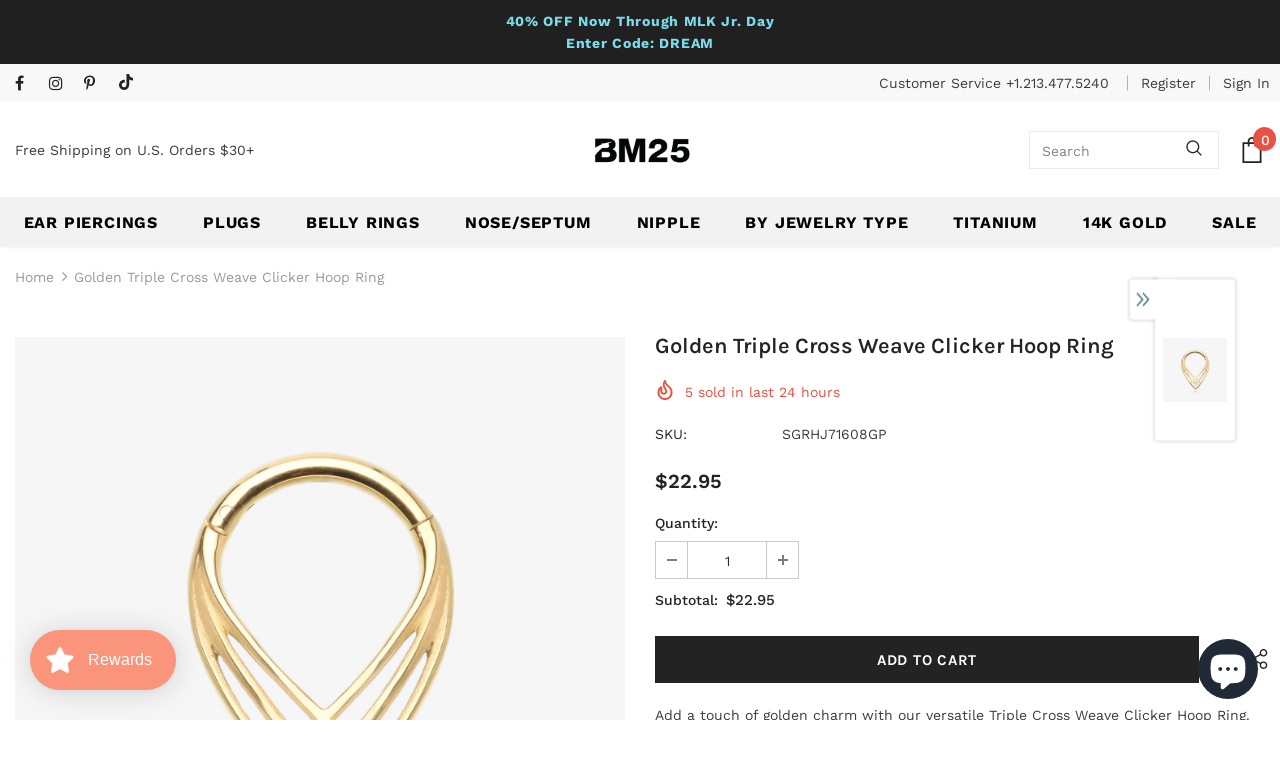

--- FILE ---
content_type: text/css
request_url: https://bm25.com/cdn/shop/t/105/assets/layout_style_suppermarket.css?v=160283457072398162371766444413
body_size: 4220
content:
input[type=color],input[type=date],input[type=datetime-local],input[type=datetime],input[type=email],input[type=month],input[type=number],input[type=password],input[type=search],input[type=tel],input[type=text],input[type=time],input[type=url],input[type=week]{padding:13px 12px 11px;line-height:24px;border-radius:30px}.btn{border-radius:30px;font-weight:500;text-transform:capitalize}label{font-size:var(--font_size_plus2);font-weight:500}.product-label .label{-moz-border-radius:3px;-webkit-border-radius:3px;-ms-border-radius:3px;-o-border-radius:3px;border-radius:3px;min-width:57px;min-height:30px;padding:1px 7px 3px}.slick-dots li button{width:10px;height:10px}.close-menu-mb.menu-open{background-color:var(--background_1)}.close-menu-mb.menu-open .icon-line:after,.close-menu-mb.menu-open .icon-line:before{background-color:#fff}.cart-title h5,.customer-title h5,.option-title h5{font-family:var(--fonts_name_2);font-size:var(--font_size_plus2);letter-spacing:0;font-weight:700;border-bottom:0}.cart-title .close svg,.customer-title .close svg,.option-title .close svg{background-color:#7f7f7f;color:#fff;border-radius:4px;width:30px;height:30px;padding:6px}.cart-title .close span,.customer-title .close span,.option-title .close span{display:none}.cart-title,.customer-title,.option-title{position:relative;margin-top:22px}.cart-title .close,.customer-title .close,.option-title .close{position:absolute;right:0;top:-7px}.customer-title p{font-size:var(--font_size_plus2);margin-bottom:25px}.customer-content .form-group{margin-bottom:18px}.customer-content .action-btn .forgot-password{color:var(--background_1)}.customer-content .action-btn .forgot-password:before{background-color:var(--background_1)!important;opacity:.4}.customer-content .note-text{border-top:1px solid #e6e6e6;padding-top:26px;margin-top:25px;margin-bottom:28px}.customer-content .form-group label em{display:none}.widget-title.style_3 .box-title{font-weight:700}.home-spotlight-block .style_3 .box-title{margin-bottom:35px}.layout_style_suppermarket .customer-content .btn-login{background:var(--background_1);color:var(--color_1);border-color:var(--border_1);margin-bottom:16px}.layout_style_suppermarket .customer-content .btn-login:hover,.layout_style_suppermarket .customer-content .ct-register .btn-register{background:var(--background_2);color:var(--color_2);border-color:var(--border_2)}.layout_style_suppermarket .customer-content .ct-register .btn-register:hover{background:var(--background_1);color:var(--color_1);border-color:var(--border_1)}#dropdown-cart .addresses-page .btn-edit-delete a.btn-continue,#dropdown-cart .addresses-page .btn-edit-delete a.btn-view-cart,#dropdown-cart .btn.btn-continue,#dropdown-cart .btn.btn-view-cart,#dropdown-cart .product-shop .groups-btn .btn-continue.wishlist,#dropdown-cart .product-shop .groups-btn .btn-view-cart.wishlist,#dropdown-cart .product-shop .shopify-payment-button button.btn-continue.shopify-payment-button__button,#dropdown-cart .product-shop .shopify-payment-button button.btn-view-cart.shopify-payment-button__button,#dropdown-cart .tabs__product-page .spr-container .btn-continue.spr-summary-actions-newreview,#dropdown-cart .tabs__product-page .spr-container .btn-view-cart.spr-summary-actions-newreview,.addresses-page .btn-edit-delete #dropdown-cart a.btn-continue,.addresses-page .btn-edit-delete #dropdown-cart a.btn-view-cart,.product-shop .groups-btn #dropdown-cart .btn-continue.wishlist,.product-shop .groups-btn #dropdown-cart .btn-view-cart.wishlist,.product-shop .shopify-payment-button #dropdown-cart button.btn-continue.shopify-payment-button__button,.product-shop .shopify-payment-button #dropdown-cart button.btn-view-cart.shopify-payment-button__button,.tabs__product-page .spr-container #dropdown-cart .btn-continue.spr-summary-actions-newreview,.tabs__product-page .spr-container #dropdown-cart .btn-view-cart.spr-summary-actions-newreview{background:var(--background_2);color:var(--color_2);border-color:var(--border_2)}#dropdown-cart .addresses-page .btn-edit-delete a.btn-checkout,#dropdown-cart .btn.btn-checkout,#dropdown-cart .product-shop .groups-btn .btn-checkout.wishlist,#dropdown-cart .product-shop .shopify-payment-button button.btn-checkout.shopify-payment-button__button,#dropdown-cart .tabs__product-page .spr-container .btn-checkout.spr-summary-actions-newreview,.addresses-page .btn-edit-delete #dropdown-cart a.btn-checkout,.product-shop .groups-btn #dropdown-cart .btn-checkout.wishlist,.product-shop .shopify-payment-button #dropdown-cart button.btn-checkout.shopify-payment-button__button,.tabs__product-page .spr-container #dropdown-cart .btn-checkout.spr-summary-actions-newreview{background:var(--background_1);color:var(--color_1);border-color:var(--border_1)}.addresses-page .btn-edit-delete .product-item a,.product-item .addresses-page .btn-edit-delete a,.product-item .btn,.product-item .product-shop .groups-btn .wishlist,.product-item .product-shop .shopify-payment-button button.shopify-payment-button__button,.product-item .tabs__product-page .spr-container .spr-summary-actions-newreview,.product-shop .groups-btn .product-item .wishlist,.product-shop .shopify-payment-button .product-item button.shopify-payment-button__button,.tabs__product-page .spr-container .product-item .spr-summary-actions-newreview,.addresses-page .btn-edit-delete .halo_modal-custom .modal-body .actions a,.halo_modal-custom .modal-body .actions .addresses-page .btn-edit-delete a,.halo_modal-custom .modal-body .actions .btn,.halo_modal-custom .modal-body .actions .product-shop .groups-btn .wishlist,.halo_modal-custom .modal-body .actions .product-shop .shopify-payment-button button.shopify-payment-button__button,.halo_modal-custom .modal-body .actions .tabs__product-page .spr-container .spr-summary-actions-newreview,.product-shop .groups-btn .halo_modal-custom .modal-body .actions .wishlist,.product-shop .shopify-payment-button .halo_modal-custom .modal-body .actions button.shopify-payment-button__button,.tabs__product-page .spr-container .halo_modal-custom .modal-body .actions .spr-summary-actions-newreview{background:var(--background_2);color:var(--color_2);border-color:var(--border_2)}.search-page .search-bar .icon-search:hover{background:var(--background_1);color:var(--color_1);border-color:var(--border_1)}.addresses-page .btn-edit-delete .before-you-leave__button a,.before-you-leave__button .addresses-page .btn-edit-delete a,.before-you-leave__button .btn,.before-you-leave__button .product-shop .groups-btn .wishlist,.before-you-leave__button .product-shop .shopify-payment-button button.shopify-payment-button__button,.before-you-leave__button .tabs__product-page .spr-container .spr-summary-actions-newreview,.product-shop .groups-btn .before-you-leave__button .wishlist,.product-shop .shopify-payment-button .before-you-leave__button button.shopify-payment-button__button,.tabs__product-page .spr-container .before-you-leave__button .spr-summary-actions-newreview{border-color:var(--border_2)}.addresses-page .btn-edit-delete .collection-template-skin-1 .padding .infinite-scrolling a,.collection-template-skin-1 .padding .infinite-scrolling .addresses-page .btn-edit-delete a,.collection-template-skin-1 .padding .infinite-scrolling .btn,.collection-template-skin-1 .padding .infinite-scrolling .product-shop .groups-btn .wishlist,.collection-template-skin-1 .padding .infinite-scrolling .product-shop .shopify-payment-button button.shopify-payment-button__button,.collection-template-skin-1 .padding .infinite-scrolling .tabs__product-page .spr-container .spr-summary-actions-newreview,.product-shop .groups-btn .collection-template-skin-1 .padding .infinite-scrolling .wishlist,.product-shop .shopify-payment-button .collection-template-skin-1 .padding .infinite-scrolling button.shopify-payment-button__button,.tabs__product-page .spr-container .collection-template-skin-1 .padding .infinite-scrolling .spr-summary-actions-newreview{padding:14px 15px 12px!important}.template-search .padding .page-total{text-align:center;margin-bottom:15px}.template-search .padding .infinite-scrolling{margin-bottom:15px}.template-search .padding .infinite-scrolling .btn{padding:14px 15px 12px!important;max-width:260px;background-color:#0a6cdc;border-color:#0a6cdc;color:#fff}.layout_style_suppermarket .slick-dots li{margin:0 5px}.layout_style_suppermarket .slick-dots li button{border:1px solid #cecece;background:#cecece}.layout_style_suppermarket .slick-dots li.slick-active button{background:var(--background_1);border-color:var(--background_1)}.before-you-leave__content--product .slick-dots{max-width:100%}.before-you-leave__content--product .inner-top .product-bottom .item-swatch{margin-bottom:15px}.before-you-leave__button{padding-top:35px}.layout_style_suppermarket .slick-arrow{width:36px;height:36px}.layout_style_suppermarket .slick-arrow svg{width:15px;height:17px;stroke-width:.2px;position:relative;top:1px}.layout_style_suppermarket .slick-arrow.slick-next,.layout_style_suppermarket.custom_width .quickview-tpl .slick-arrow.slick-next{right:-5%}.layout_style_suppermarket .slick-arrow.slick-prev,.layout_style_suppermarket.custom_width .quickview-tpl .slick-arrow.slick-prev{left:-5%}.layout_style_suppermarket.custom_width .slick-arrow.slick-next{right:35px}.layout_style_suppermarket.custom_width .slick-arrow.slick-prev{left:35px}.slick-arrow.slick-disabled{display:none!important}.home-slideshow .slick-arrow,.lookbook-slideshow .slick-arrow{padding-top:4px}.home-brands-block .brands-block .widget-title{margin-bottom:35px}.home-brands-block .brands-block .slick-dots{margin-top:40px}.home-brands-block .brands-block .slick-arrow{top:calc(50% - 30px)}.policies-block .slick-arrow.slick-next{right:5px}.policies-block .slick-arrow.slick-prev{left:5px}.recently-viewed-products-sidebar .products-grid .slick-arrow svg{color:#202020}.recently-viewed-products-sidebar .lst-seen-widget .in-content .product-info .first{padding:15px 0 5px 16px}.recently-viewed-products-sidebar .lst-seen-widget .product-item .product-title{font-weight:400}.recently-viewed-products-sidebar .lst-seen-widget .in-content .product-info .add-to-bag{padding:0!important;text-align:left;background-color:transparent!important;border-color:transparent!important;color:#202020!important;margin-top:3px!important;text-transform:capitalize;overflow:visible}.recently-viewed-products-sidebar .lst-seen-widget .in-content .product-info .add-to-bag:hover{background-color:transparent;border-color:transparent;color:#202020}.recently-viewed-products-sidebar .lst-seen-widget .in-content .product-info .add-to-bag span,.recently-viewed-products-sidebar .lst-seen-widget .in-content .product-info button.add-to-bag{display:inline-block;text-transform:capitalize;text-underline-position:under;text-decoration:underline}.recently-viewed-products-sidebar .lst-seen-widget .bottom div{margin-left:3px;letter-spacing:0;text-transform:uppercase}.recently-viewed-products-sidebar .lst-seen-widget .bottom svg{width:19px;height:14px;transform:rotate(90deg);position:relative;top:-2px}#accept-cookies{padding:25px 30px 30px}#accept-cookies .group-action-links .accept_cookies_link{font-weight:600;letter-spacing:0;text-transform:capitalize;margin-left:0;border:1px solid #202020;border-radius:20px;padding:7px 44px}#accept-cookies .group-action-links .privacy-link{text-transform:capitalize;margin-left:25px;text-decoration:underline;text-underline-position:under}#accept-cookies .group-action-links{margin-top:25px}#accept-cookies .group-action-links .accept_cookies_link:hover{background:var(--background_1);color:var(--color_1);border-color:var(--border_1)}.product-notification{border:0;box-shadow:0 5px 10px #00000026}.product-notification .product-suggest .column-right{padding:12px 28px 6px 20px}.product-notification .product-suggest .column-right .product-name{display:block;overflow:hidden;white-space:normal;display:-webkit-box;-webkit-line-clamp:1;text-overflow:ellipsis;-webkit-box-orient:vertical;color:var(--background_1)}.product-notification .product-suggest .column-right .product-name:hover{text-decoration:underline;text-underline-position:under}.product-notification .close-notifi{color:var(--page_title_color);background-color:transparent;border:0}.product-notification .close-notifi:hover{color:var(--page_title_color);background-color:transparent}.featured-products .products-grid .grid-item{margin-bottom:40px}.featured-products.has-banner.layout_style_5 .column-product .products-grid .grid-item{margin-bottom:35px;margin-top:0}.featured-products.layout_style_5.has-banner .img-box .not_img{height:500px;line-height:500px}.widget-product .slick-arrow{top:-moz-calc(50% - 110px);top:-webkit-calc(50% - 110px);top:-ms-calc(50% - 110px);top:calc(50% - 110px)}.widget-title.style_4.center .box-link{top:16px}.free_shipping_progress .progress_shipping,.free_shipping_progress .progress_shipping .progress-meter{border-radius:15px}.free_shipping_massage1 b{font-weight:700}#dropdown-cart .mini-products-list{margin:30px -9px 40px 0}#dropdown-cart .mini-products-list .item+.item{border-top:0;padding-top:15px}#dropdown-cart .total .price{font-family:var(--fonts_name_2);font-weight:700}#dropdown-cart .total{padding:18px 0 10px}#dropdown-cart .summary{margin-bottom:10px}.checkbox-group{margin-bottom:20px}.checkbox-group label{font-size:var(--font-size);color:gray}.cart-sidebar-products h3{font-family:var(--fonts_name_2);font-weight:700;font-size:var(--font_size_plus6);margin-top:30px;text-transform:unset;letter-spacing:0}.before-you-leave__content--product .products-grid .grid-item .product-title{margin-bottom:6px}.cart-sidebar-products .before-you-leave__content--product .product-top .product-image img{min-height:100px}.cart-sidebar-products .before-you-leave__content--product .product-bottom .spr-badge{margin-top:5px}.cart-sidebar-products .before-you-leave__content--product .product-bottom{padding:0 0 18px 20px!important}.ajax-editcart .halo-modal-content .close span{top:-1px}.cart-edit h5{font-weight:700}.cart-edit .product-edit .prices .old-price .money:before{content:none}.cart-edit .product-edit .prices{font-size:var(--font_size_plus2);font-weight:700;font-family:var(--fonts_name_2)}.cart-edit .product-edit .prices .old-price{color:var(--color_compare_price);font-weight:400;position:relative;font-size:14px;text-decoration:line-through}.cart-edit .product-edit .quantity_title{font-weight:400}.cart-edit .cart-meta--action .btn{border-radius:0}.cart-edit .cart-meta--action a{color:var(--page_title_color)!important}.cart-meta--action a span:after,.cart-meta--action a span:before{background-color:var(--page_title_color)}.before-you-leave__bg .rte p:first-child strong{font-size:28px;text-transform:none;margin-top:0;font-weight:700;letter-spacing:0}.before-you-leave__bg .rte strong{font-size:20px;font-weight:500;letter-spacing:0}.before-you-leave__bg .rte p{font-size:var(--font_size_plus2)}.before-you-leave__content--title .count{line-height:20px}.recently-viewed-products .widget-title .box-title,.related-products .widget-title .box-title{text-align:left!important;font-size:24px!important;text-transform:uppercase!important}.template-collection.style_product_grid_4 .product-item .wishlist{margin-right:22px}.template-collection .main-content{overflow:hidden}.layout_style_suppermarket .frequently-bought-together-block .fbt-product-item{padding:0 15px}.layout_style_suppermarket .frequently-bought-together-content .col-left{padding-right:30px;padding-left:30px}.layout_style_suppermarket .frequently-bought-together-content .col-right{padding-left:15px;padding-right:15px}.layout_style_suppermarket .frequently-bought-together-block .fbt-product-item .product-image{position:relative}.layout_style_suppermarket .frequently-bought-together-block .fbt-product-item .product-content{padding-top:25px}.layout_style_suppermarket.product_layout_skin_1 .frequently-bought-together-block .fbt-product-item .fbt-toogle-options{position:absolute;top:auto;bottom:0;left:50%;transform:translate(-50%);margin-bottom:20px;min-width:230px;border-radius:0;padding:14px 15px 12px!important}.layout_style_suppermarket .frequently-bought-together-block .fbt-product-item .fbt-toogle-options:hover{background-color:var(--background_1);color:var(--color_1);border-color:var(--border_1)}.layout_style_suppermarket .frequently-bought-together-block .featured-images .item-image{max-width:100%}.layout_style_suppermarket .frequently-bought-together-block .featured-images{margin-left:0;margin-right:0;padding-left:0;padding-right:0;padding-bottom:35px;margin-bottom:0}.layout_style_suppermarket .frequently-bought-together-block .featured-images .slick-arrow{top:calc(50% - 110px);bottom:0;border-color:#a7a7a7;color:#a7a7a7;background-color:#fff}.layout_style_suppermarket .frequently-bought-together-block .featured-images .slick-arrow.slick-prev{left:-15px}.layout_style_suppermarket .frequently-bought-together-block .featured-images .slick-arrow.slick-next{right:-15px}.layout_style_suppermarket .frequently-bought-together-block{border-top:0;margin-top:30px}.frequently-bought-together-block .widget-title{margin-bottom:28px;padding-top:10px}.layout_style_suppermarket .frequently-bought-together-block .box-title{text-align:left;margin-bottom:12px!important;font-size:24px!important}.layout_style_suppermarket .frequently-bought-together-block .des_title{max-width:100%;top:0;color:var(--breadcrumb_color)}.layout_style_suppermarket .fbt-product-item .product-title{font-size:var(--font_size_plus2);font-weight:400}.layout_style_suppermarket .frequently-bought-together-block .products-grouped-action{margin-top:110px}.layout_style_suppermarket .frequently-bought-together-block .products-grouped-action .total .old-price{color:var(--color_compare_price);font-weight:400;text-decoration:line-through;font-size:var(--font_size);font-family:var(--fonts_name_2)}.layout_style_suppermarket .frequently-bought-together-block .products-grouped-action .total .bundle-price{color:var(--color_price_sale);font-size:var(--font_size_plus2);text-decoration:unset;font-weight:600;position:relative;padding-left:8px;font-family:var(--fonts_name_2)}.layout_style_suppermarket .frequently-bought-together-block .products-grouped-action .discount-text{margin-top:15px;padding:0 20px;font-size:var(--font_size);font-style:italic;line-height:24px}.layout_style_suppermarket .frequently-bought-together-block .fbt-product-item .fbt-toogle-options{border-radius:20px;padding:9px 20px 7px!important;display:block;max-width:150px;margin-top:16px}.layout_style_suppermarket .fbt-product-item input[type=checkbox]+label:before{top:3px;border-color:var(--page_title_color)}.layout_style_suppermarket .frequently-bought-together-block .products-grouped-action .total{padding:18px 0 17px}.layout_style_suppermarket .frequently-bought-together-block .products-grouped-action .total .label{font-size:var(--font_size_plus2);font-weight:400;display:block;margin-right:0;color:var(--body_color);line-height:28px}.layout_style_suppermarket .frequently-bought-together-block .products-grouped-action .btn-bundle{background:var(--background_1);color:var(--color_1);border-color:var(--border_1);padding:19px 15px 17px!important}.layout_style_suppermarket .frequently-bought-together-block .products-grouped-action .btn-bundle:hover{background:var(--background_2);color:var(--color_2);border-color:var(--border_2)}.layout_style_suppermarket .frequently-bought-together-block .featured-images .fbt-product-item+.fbt-product-item{position:relative}.layout_style_suppermarket .frequently-bought-together-block .featured-images .fbt-product-item+.fbt-product-item:before{position:absolute;content:"+";z-index:2;font-size:28px;left:0;top:calc(50% - 88px);-moz-transform:translate(-50%,-50%);-o-transform:translate(-50%,-50%);-ms-transform:translate(-50%,-50%);-webkit-transform:translate(-50%,-50%);transform:translate(-50%,-50%);color:#a0a0a0}.show_bundle_variant .overplay_bundle{background:#0006;position:fixed;top:0;left:0;width:100%;height:100%;z-index:4}.show_bundle_variant .product-review_variant{position:fixed;top:50%;left:50%;transform:translate(-50%,-50%);background:#fff;z-index:100;padding:0;width:470px;max-width:90%}.product-review_variant h2{color:var(--page_title_color);font-size:14px;background-color:#faf8f6;padding:11px 20px 13px;margin-bottom:30px;text-transform:uppercase}.product-review_variant .product-options{padding-bottom:5px}.product-review_variant .product-options .swatch{padding-left:20px;padding-right:20px}.product-review_variant .product-options .selector-wrapper{padding-left:35px;padding-right:35px}.product-review_variant .product-options{display:none}.show_bundle_variant .product-review_variant .close-options{position:absolute;top:0;right:-50px;background:0 0;padding:0;z-index:10;cursor:pointer;pointer-events:auto}.show_bundle_variant .product-review_variant .close-options svg{width:25px;height:25px;color:#fff;fill:#fff}.show_bundle_variant .swatch .swatch-element{overflow:unset}.before-you-leave__content--product .inner-top .product-bottom{padding:30px 0 0 20px}.cart-sidebar-products .before-you-leave__content--product .slick-dots{padding-top:15px}.ajax-editcart .halo-modal-content .halo-modal-body::-webkit-scrollbar-thumb{background-color:#969696}.home-slideshow:hover .slick-arrow,.lookbook-slideshow:hover .slick-arrow{opacity:0}.home-slideshow .init-slider:hover .slick-arrow,.lookbook-slideshow .init-slider:hover .slick-arrow{opacity:1}.custom_width.style_product_grid_4 .product-label{top:20px;left:20px}.suppermarket-new-arrivals .infinite-scrolling-homepage .btn{color:#202020;background-color:#f5f5f5;border-color:#818181;max-width:190px;padding:9px 15px 7px!important;font-weight:700}.home-brands-block .brands-block .widget-title.style_3{margin-top:15px}.home-brands-block .brands-block .widget-title.style_3+.brands-slider .slick-dots{margin-top:25px}.home-brands-block .brands-block{padding:20px 0 5px}.suppermarket-new-arrivals .widget-title.style-3{margin-bottom:15px}.template-collection .products-grid .grid-item:not(.grid-item-mansory) .product-image img{transition:none}.custom_width.style_product_grid_4 .inner-top,.custom_width.style_product_grid_4 .product-item{height:100%}.layout_style_suppermarket.custom_width .featured-products.has-banner.layout_style_6 .slick-arrow.slick-next{right:25px}.layout_style_suppermarket.custom_width .featured-products.has-banner.layout_style_6 .slick-arrow.slick-prev{left:25px}@media (max-width:1600px){.layout_style_suppermarket.custom_width .slick-arrow.slick-next{right:35px}.layout_style_suppermarket.custom_width .slick-arrow.slick-prev{left:35px}.layout_style_suppermarket .slick-arrow.slick-next{right:-2%}.layout_style_suppermarket .slick-arrow.slick-prev{left:-2%}}@media (max-width:1500px){.layout_style_suppermarket.custom_width .slick-arrow.slick-next{right:35px}.layout_style_suppermarket.custom_width .slick-arrow.slick-prev{left:35px}.layout_style_suppermarket .slick-arrow.slick-next{right:0}.layout_style_suppermarket .slick-arrow.slick-prev{left:0}}@media (max-width: 1300px){.home-about-us.style_about_3 .list-item .item .desctiption{padding-left:15px;padding-right:15px}}@media (max-width:1199px){.layout_style_suppermarket.custom_width .product-img-box .wrapper-images .slick-arrow.slick-prev{left:0}.layout_style_suppermarket.custom_width .product-img-box .wrapper-images .slick-arrow.slick-next{right:0}.product-img-box .wrapper-images .slick-arrow{padding-top:5px}.home-slideshow .block-banner-slider .not_img{height:140px;line-height:140px;margin-bottom:10px}.custom_width .home-custom-banner-3.banner_style_3 .item{margin-top:20px}}@media (max-width:1024px){.suppermarket-new-arrivals .suppermarket-widget-product .grid-item{margin-bottom:10px}.featured-products.layout_style_7 .widget-title.left{padding-top:30px}.home-brands-block .brands-block .widget-title.style_3{padding-top:2px!important}.suppermarket-featured-products .widget-title.style-3.widget-title-2{padding-top:32px}.layout_style_suppermarket .frequently-bought-together-block .products-grouped-action{margin-top:80px}.featured-products .products-grid .grid-item{margin-bottom:20px}.header-mb-right .cart-icon .cartCount{top:4px}}@media (max-width:768px){.featured-products.has-banner.layout_style_6 .products-grid:not(.slick-slider) .grid-item:nth-child(n+3){display:none}.featured-products.has-banner.layout_style_6 .products-grid:not(.slick-slider) .grid-item{max-width:50%;flex:0 0 50%}.suppermarket-new-arrivals{padding:15px 0 40px}.suppermarket-new-arrivals .suppermarket-widget-product .infinite-scrolling-homepage{margin-top:25px}.featured-products.layout_style_7 .widget-title.left{padding-top:15px}.layout_style_suppermarket .frequently-bought-together-block .products-grouped-action .btn-bundle{padding:14px 15px 12px!important}.frequently-bought-together-content .col-left{-webkit-box-flex:0;-ms-flex:0 0 calc(100% - 230px);flex:0 0 calc(100% - 230px);max-width:-moz-calc(100% - 230px);max-width:-webkit-calc(100% - 230px);max-width:-ms-calc(100% - 230px);max-width:calc(100% - 230px)}.frequently-bought-together-content .col-right{-webkit-box-flex:0;-ms-flex:0 0 230px;flex:0 0 230px;max-width:230px}.recently-viewed-products .widget-title .box-title,.related-products .widget-title .box-title{font-size:20px!important}#accept-cookies{padding:15px 20px 20px}#accept-cookies .group-action-links{margin-top:15px}}@media (max-width:767px){.show_bundle_variant .product-review_variant .close-options svg{width:20px;height:20px;color:var(--page_title_color);fill:var(--page_title_color)}.show_bundle_variant .product-review_variant .close-options{top:12px;right:10px}.frequently-bought-together-block .products-grouped-action{margin-bottom:15px}.layout_style_suppermarket .frequently-bought-together-block .products-grouped-action .discount-text{padding:0 5px}.layout_style_suppermarket .frequently-bought-together-block .featured-images{padding-bottom:10px}.layout_style_suppermarket .frequently-bought-together-block .products-grouped-action{margin-top:0}.layout_style_suppermarket .frequently-bought-together-block .featured-images .slick-arrow.slick-next{right:0}.layout_style_suppermarket .frequently-bought-together-block .featured-images .slick-arrow.slick-prev{left:0}.layout_style_suppermarket .frequently-bought-together-block .featured-images .slick-arrow{top:calc(50% - 98px)}.layout_style_suppermarket .frequently-bought-together-content .col-left{padding-left:15px;padding-right:15px}.frequently-bought-together-content .col-left,.frequently-bought-together-content .col-right{-webkit-box-flex:0;-ms-flex:0 0 100%;flex:0 0 100%;max-width:100%}.home-slideshow .slick-dots,.lookbook-slideshow .slick-dots{margin:15px 0;position:absolute;left:50%;bottom:0;-moz-transform:translateX(-50%);-o-transform:translateX(-50%);-ms-transform:translateX(-50%);-webkit-transform:translateX(-50%);transform:translate(-50%)}}@media (max-width:551px){.custom_width .home-custom-banner-3.banner_style_3 .item{margin-top:0}.home-rich-text{padding:42px 0}.home-rich-text .btn--lessMore{padding-top:5px}.grid-row-collection+.grid-row-collection{padding-top:20px}.home-spotlight-block .widget-title.no-des{margin-bottom:0}.custom_width.style_product_grid_4 .product-item .price-box{font-size:var(--font-size)}.suppermarket-widget-product .infinite-scrolling-homepage{margin-top:25px}.suppermarket-widget-product .products-grid{padding-left:10px;padding-right:10px}.suppermarket-widget-product .grid-item{padding-left:0;padding-right:0;margin-bottom:5px}.featured-products .grid-row-collection .products-grid{padding-left:10px;padding-right:10px}.featured-products .grid-row-collection .products-grid .grid-item,.grid-row-layout.has-banner.has-list-collection .widget-product .products-grid .grid-item{padding-left:0;padding-right:0}.featured-products.has-banner.layout_style_5 .column-banner-inner{margin-bottom:12px}.featured-products.has-banner.layout_style_5 .column-product .products-grid .grid-item{margin-bottom:20px}.widget-title.style_4 .box-title,.widget-title.style_5 .box-title{font-size:20px!important}.widget-title.style_4 .box-link,.widget-title.style_5 .box-link{top:16px}#accept-cookies{padding:15px 10px 20px}.home-custom-banner-3.banner_style_3 .item:first-child{margin-top:20px}.home-custom-banner-3.banner_style_3 .item{-webkit-box-flex:0;-ms-flex:0 0 100%;flex:0 0 100%;max-width:100%;margin-top:0}}@media (max-width:320px){.style_product_grid_4 .product-item .wrapper-button-card .btn{min-width:140px}.home-collection--list .collection--list{min-width:225px}.suppermarket-featured-products .widget-title.style-3.widget-title-2{display:block}.layout_style_suppermarket .frequently-bought-together-block .fbt-product-item .fbt-toogle-options{min-width:auto}.layout_style_suppermarket .frequently-bought-together-block .fbt-product-item .product-content .price-box .old-price{font-size:12px;margin-right:2px}.layout_style_suppermarket .frequently-bought-together-block .fbt-product-item .product-content .price-box{font-size:12px}.home-brands-block .brands-block .widget-title{text-align:left}.home-brands-block .brands-block .widget-title .title{padding:0}.widget-title.style_4 .box-title{text-align:left!important}.announcement-bar span{font-size:10px}}@media (min-width:1500px){.container-fluid .banner-large-img .inner.abs_left{left:-moz-calc((100% - 1400px)/ 2);left:-webkit-calc((100% - 1400px)/ 2);left:-ms-calc((100% - 1400px)/ 2);left:calc((100% - 1400px)/2)}.container-fluid .banner-large-img .inner.abs_right{right:-moz-calc((100% - 1400px)/ 2);right:-webkit-calc((100% - 1400px)/ 2);right:-ms-calc((100% - 1400px)/ 2);right:calc((100% - 1400px)/2)}}@media (min-width:1200px){.custom_width .home-slideshow .block-banner-slider .not_img{height:240px;line-height:240px;margin-bottom:15px}.custom_width .home-slideshow .not_img{height:495px;line-height:495px}.custom_width .home-custom-block .banner-large-img .not_img{height:140px;line-height:140px}.custom_width .home-custom-banner-3.banner_style_3 .row{margin-left:-10px!important;margin-right:-10px!important}.custom_width .home-custom-banner-3.banner_style_3 .item{padding-left:10px;padding-right:10px}.custom_width .home-custom-banner-3.banner_style_3 .item{margin-top:10px}.featured-products.has-banner.layout_style_5 .column-banner{-webkit-box-flex:0;-ms-flex:0 0 540px;flex:0 0 540px;max-width:540px}.featured-products.has-banner.layout_style_5 .column-product{-webkit-box-flex:0;-ms-flex:0 0 calc(100% - 540px);flex:0 0 calc(100% - 540px);max-width:-moz-calc(100% - 540px);max-width:-webkit-calc(100% - 540px);max-width:-ms-calc(100% - 540px);max-width:calc(100% - 540px)}.featured-products.has-banner.layout_style_5.banner-right .column-product{padding-right:15px}.featured-products.has-banner.layout_style_5 .column-banner{padding-top:10px}.layout_style_suppermarket .featured-products.has-banner.layout_style_5 .column-product .widget-product .slick-arrow{display:none!important}.layout_style_suppermarket .featured-products.has-banner.layout_style_5 .column-product .products-grid .slick-dots{display:block!important}.layout_style_suppermarket .container{max-width:1400px}.banner-content.abs_left{text-align:left}.banner-content.abs_right{text-align:right}}@media (min-width: 768px){.suppermarket-new-arrivals{padding:15px 0 55px}.suppermarket-new-arrivals .suppermarket-widget-product .grid-item{margin-bottom:10px}.suppermarket-new-arrivals .suppermarket-widget-product .infinite-scrolling-homepage{margin-top:40px}.suppermarket-new-arrivals .suppermarket-widget-product .bg-grid-item{border-bottom:0}.home-slideshow .slick-dots,.lookbook-slideshow .slick-dots{bottom:20px!important}}@media (min-width:769px){.frequently-bought-together-content .col-left{-webkit-box-flex:0;-ms-flex:0 0 calc(100% - 290px);flex:0 0 calc(100% - 290px);max-width:-moz-calc(100% - 290px);max-width:-webkit-calc(100% - 290px);max-width:-ms-calc(100% - 290px);max-width:calc(100% - 290px)}.frequently-bought-together-content .col-right{-webkit-box-flex:0;-ms-flex:0 0 290px;flex:0 0 290px;max-width:290px}}@media (min-width:480px){#accept-cookies,.product-notification{width:410px}#accept-cookies .group-action-links{text-align:left}.product-notification .close-notifi{top:0;right:1px}}@media (min-width:551px) and (max-width:767px){.home-spotlight-slider .spotlight-style-4 .item{flex:0 0 29%;max-width:29%}}@media (min-width: 992px) and (max-width: 1280px){.custom_width.style_product_grid_4 .inner-top .product-bottom{padding:0 10px 20px}}
/*# sourceMappingURL=/cdn/shop/t/105/assets/layout_style_suppermarket.css.map?v=160283457072398162371766444413 */


--- FILE ---
content_type: text/javascript; charset=utf-8
request_url: https://bm25.com/products/golden-triple-cross-weave-clicker-hoop-ring.js?_=1768755749646
body_size: 1175
content:
{"id":9315278258481,"title":"Golden Triple Cross Weave Clicker Hoop Ring","handle":"golden-triple-cross-weave-clicker-hoop-ring","description":"\u003cp\u003eAdd a touch of golden charm with our versatile Triple Cross Weave Clicker Hoop Ring. Its hinged design can fit many piercings, making it a must-have statement piece. Perfect for any occasion, this ring will elevate your style game (and maybe even your mood!) with its playful and quirky design.\u003c\/p\u003e\u003cbr\u003e\n\u003cimg src=\"https:\/\/cdn.shopify.com\/s\/files\/1\/1835\/6709\/files\/more-colour.png?v=1651692769\" alt=\"\"\u003e\u003cstrong\u003e\u003ca href=\"https:\/\/bm25bodyjewelry.myshopify.com\/search?q='SGRHJ716'\"\u003e\u003cspan style=\"text-decoration: underline;\"\u003eView All Colors\/Styles\u003c\/span\u003e\u003c\/a\u003e\u003c\/strong\u003e\u003cbr\u003e\n\u003cul\u003e\n\u003cli\u003eMaterial: 316L Stainless Steel Gold Plated\u003c\/li\u003e\n\u003cli\u003eSize: 16 GA (1.2mm), 5\/16\" (8mm)\u003c\/li\u003e\n\u003c\/ul\u003e\n\u003cbr\u003e\u003cstrong\u003eSuitable for\u003c\/strong\u003e\n\u003cul\u003e\n\u003cli\u003eSeptum Piercings\u003c\/li\u003e\n\u003cli\u003eEar Piercings (Cartilage, Conch, Daith, Helix, Orbital, Pinna, Rook, Snug, Tragus)\u003c\/li\u003e\n\u003cli\u003eFacial Piercings (Eyebrow)\u003c\/li\u003e\n\u003cli\u003eOral Piercings (Smiley)\u003c\/li\u003e\n\u003cli\u003eNostril Piercings\u003c\/li\u003e\n\u003c\/ul\u003e\nIt is always recommended to know your exact piercing size to ensure fitment, safety, and comfort. Please consult your local piercer if you are unaware of your size. \u003cbr\u003e\u003cbr\u003e\u003cbr\u003e*This item usually ships in 1 business day.","published_at":"2024-01-26T11:18:11-08:00","created_at":"2024-01-26T11:18:18-08:00","vendor":"BM25.com","type":"Clicker Hoops","tags":["16 GA (1.2mm)","8mm (5\/16\")","feed-agegroup-adult","feed-gender-unisex","Gold","Gold Plated Steel","SGRHJ716","Stripes Patterns \u0026 Geometric"],"price":2295,"price_min":2295,"price_max":2295,"available":true,"price_varies":false,"compare_at_price":null,"compare_at_price_min":0,"compare_at_price_max":0,"compare_at_price_varies":false,"variants":[{"id":51348751384881,"title":"Default Title","option1":"Default Title","option2":null,"option3":null,"sku":"SGRHJ71608GP","requires_shipping":true,"taxable":true,"featured_image":null,"available":true,"name":"Golden Triple Cross Weave Clicker Hoop Ring","public_title":null,"options":["Default Title"],"price":2295,"weight":57,"compare_at_price":null,"inventory_management":"shopify","barcode":"5299732932122","requires_selling_plan":false,"selling_plan_allocations":[]}],"images":["\/\/cdn.shopify.com\/s\/files\/1\/1835\/6709\/files\/HC1205-VAY.jpg?v=1759273009","\/\/cdn.shopify.com\/s\/files\/1\/1835\/6709\/files\/HC1205-VAY_69ba4fd2-006d-4c0c-ac77-e0b7e02ab5f2.jpg?v=1755906851","\/\/cdn.shopify.com\/s\/files\/1\/1835\/6709\/files\/HC1205-VAY_105c89bf-e175-420a-ac73-e26225b3d82e.jpg?v=1755906851","\/\/cdn.shopify.com\/s\/files\/1\/1835\/6709\/files\/HC1205-VAY_dd793e26-bcb3-47b8-bbec-5f759dc4250a.jpg?v=1755906851","\/\/cdn.shopify.com\/s\/files\/1\/1835\/6709\/files\/HC1205-VAY_bb400f4b-ffdc-4e4b-8b84-3d0d1a935785.jpg?v=1755906851"],"featured_image":"\/\/cdn.shopify.com\/s\/files\/1\/1835\/6709\/files\/HC1205-VAY.jpg?v=1759273009","options":[{"name":"Title","position":1,"values":["Default Title"]}],"url":"\/products\/golden-triple-cross-weave-clicker-hoop-ring","media":[{"alt":"Golden Triple Cross Weave Clicker Hoop Ring","id":41053310943537,"position":1,"preview_image":{"aspect_ratio":1.0,"height":1500,"width":1500,"src":"https:\/\/cdn.shopify.com\/s\/files\/1\/1835\/6709\/files\/HC1205-VAY.jpg?v=1759273009"},"aspect_ratio":1.0,"height":1500,"media_type":"image","src":"https:\/\/cdn.shopify.com\/s\/files\/1\/1835\/6709\/files\/HC1205-VAY.jpg?v=1759273009","width":1500},{"alt":"Detail View 1 of Golden Triple Cross Weave Clicker Hoop Ring","id":41053311009073,"position":2,"preview_image":{"aspect_ratio":1.0,"height":1500,"width":1500,"src":"https:\/\/cdn.shopify.com\/s\/files\/1\/1835\/6709\/files\/HC1205-VAY_69ba4fd2-006d-4c0c-ac77-e0b7e02ab5f2.jpg?v=1755906851"},"aspect_ratio":1.0,"height":1500,"media_type":"image","src":"https:\/\/cdn.shopify.com\/s\/files\/1\/1835\/6709\/files\/HC1205-VAY_69ba4fd2-006d-4c0c-ac77-e0b7e02ab5f2.jpg?v=1755906851","width":1500},{"alt":"Detail View 2 of Golden Triple Cross Weave Clicker Hoop Ring","id":41053311074609,"position":3,"preview_image":{"aspect_ratio":1.0,"height":1000,"width":1000,"src":"https:\/\/cdn.shopify.com\/s\/files\/1\/1835\/6709\/files\/HC1205-VAY_105c89bf-e175-420a-ac73-e26225b3d82e.jpg?v=1755906851"},"aspect_ratio":1.0,"height":1000,"media_type":"image","src":"https:\/\/cdn.shopify.com\/s\/files\/1\/1835\/6709\/files\/HC1205-VAY_105c89bf-e175-420a-ac73-e26225b3d82e.jpg?v=1755906851","width":1000},{"alt":"Detail View 3 of Golden Triple Cross Weave Clicker Hoop Ring","id":41053311140145,"position":4,"preview_image":{"aspect_ratio":1.0,"height":1000,"width":1000,"src":"https:\/\/cdn.shopify.com\/s\/files\/1\/1835\/6709\/files\/HC1205-VAY_dd793e26-bcb3-47b8-bbec-5f759dc4250a.jpg?v=1755906851"},"aspect_ratio":1.0,"height":1000,"media_type":"image","src":"https:\/\/cdn.shopify.com\/s\/files\/1\/1835\/6709\/files\/HC1205-VAY_dd793e26-bcb3-47b8-bbec-5f759dc4250a.jpg?v=1755906851","width":1000},{"alt":"Detail View 4 of Golden Triple Cross Weave Clicker Hoop Ring","id":41053311205681,"position":5,"preview_image":{"aspect_ratio":1.0,"height":1000,"width":1000,"src":"https:\/\/cdn.shopify.com\/s\/files\/1\/1835\/6709\/files\/HC1205-VAY_bb400f4b-ffdc-4e4b-8b84-3d0d1a935785.jpg?v=1755906851"},"aspect_ratio":1.0,"height":1000,"media_type":"image","src":"https:\/\/cdn.shopify.com\/s\/files\/1\/1835\/6709\/files\/HC1205-VAY_bb400f4b-ffdc-4e4b-8b84-3d0d1a935785.jpg?v=1755906851","width":1000}],"requires_selling_plan":false,"selling_plan_groups":[]}